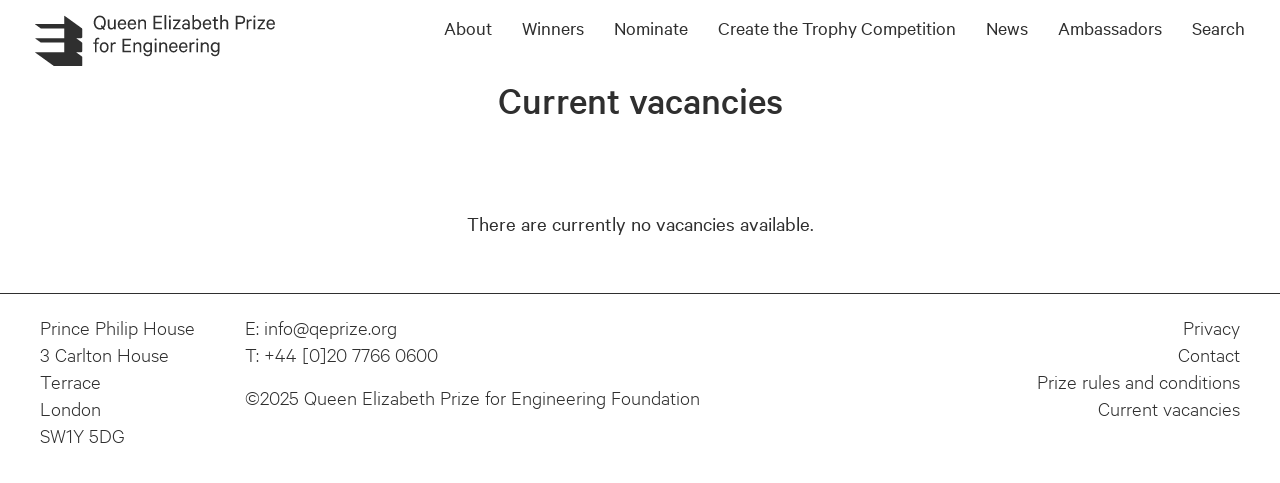

--- FILE ---
content_type: text/html; charset=UTF-8
request_url: https://qeprize.org/work-with-us
body_size: 6590
content:
<!DOCTYPE html>
<html lang="en">
	<head>
		<meta charset="utf-8" />
		<meta name="viewport" content="width=device-width, initial-scale=1, shrink-to-fit=no" />

				<link rel="stylesheet" href="https://cdnjs.cloudflare.com/ajax/libs/font-awesome/6.5.2/css/all.min.css" />
		 
				<link href="https://qeprize.org/assets/css/app.css?id=2a21d2cd978f2109d3e0bb819488ccdf" rel="stylesheet">

				<link rel="apple-touch-icon" sizes="180x180" href="/apple-touch-icon.png" />
		<link rel="icon" type="image/png" sizes="32x32" href="/favicon-32x32.png" />
		<link rel="icon" type="image/png" sizes="16x16" href="/favicon-16x16.png" />
		<link rel="manifest" href="/site.webmanifest" />
		
				<script>
    // You can't call predefined functions from GTM, so define a custom one to receive events
    window.hallway_dispatchCustomEvent = (eventName) => {
        // console.log(`[Hallway] hallway_dispatchCustomEvent: ${eventName}`);
        window.dispatchEvent(new CustomEvent(eventName));
    };
    
    window.addEventListener("consent:accept:thirdParty", function(){
		                
                        
                        
                        	});
	
    window.addEventListener("consent:reject:thirdParty", function(){
                        
                        
                        
                        	});
        
</script>

						
	<title>Current vacancies | Queen Elizabeth Prize for Engineering</title>
<script>dataLayer = [];
(function(w,d,s,l,i){w[l]=w[l]||[];w[l].push({'gtm.start':
new Date().getTime(),event:'gtm.js'});var f=d.getElementsByTagName(s)[0],
j=d.createElement(s),dl=l!='dataLayer'?'&l='+l:'';j.async=true;j.src=
'https://www.googletagmanager.com/gtm.js?id='+i+dl;f.parentNode.insertBefore(j,f);
})(window,document,'script','dataLayer','GTM-5DLBLD8K');
</script><meta name="description" content="The Queen Elizabeth Prize for Engineering (QEPrize) champions bold, groundbreaking engineering innovation which is of global benefit to humanity.">
<meta name="referrer" content="no-referrer-when-downgrade">
<meta name="robots" content="all">
<meta content="qeprize" property="fb:profile_id">
<meta content="en_GB" property="og:locale">
<meta content="Queen Elizabeth Prize for Engineering" property="og:site_name">
<meta content="website" property="og:type">
<meta content="https://qeprize.org/work-with-us" property="og:url">
<meta content="Current vacancies" property="og:title">
<meta content="The Queen Elizabeth Prize for Engineering (QEPrize) champions bold, groundbreaking engineering innovation which is of global benefit to humanity." property="og:description">
<meta content="Current vacancies" property="og:image:alt">
<meta content="https://www.instagram.com/qeprize/" property="og:see_also">
<meta content="https://www.youtube.com/channel/UCvqiPMJSlbQ2YK1wqPvcxpg" property="og:see_also">
<meta content="https://www.linkedin.com/company/queen-elizabeth-prize-for-engineering/" property="og:see_also">
<meta content="https://en.wikipedia.org/wiki/Queen_Elizabeth_Prize_for_Engineering" property="og:see_also">
<meta content="https://www.facebook.com/qeprize/" property="og:see_also">
<meta content="https://twitter.com/QEPrize" property="og:see_also">
<meta name="twitter:card" content="summary_large_image">
<meta name="twitter:site" content="@QEPrize">
<meta name="twitter:creator" content="@QEPrize">
<meta name="twitter:title" content="Current vacancies">
<meta name="twitter:description" content="The Queen Elizabeth Prize for Engineering (QEPrize) champions bold, groundbreaking engineering innovation which is of global benefit to humanity.">
<meta name="twitter:image:alt" content="Current vacancies">
<link href="https://qeprize.org/work-with-us" rel="canonical">
<link href="https://qeprize.org/" rel="home">
<link type="text/plain" href="https://qeprize.org/humans.txt" rel="author">
<link href="https://qeprize.org/cpresources/91d51eb0/assets/admin-bar-MwBMXjg6.css" rel="stylesheet">
<style>@layer admin-bar {
            admin-bar {
                & svg.icon {
                    display: block;
                    width: 15px;
                    height: auto;
                }
            }
            admin-bar-button {
                &:hover {
                    & admin-bar-text {
                        --admin-bar-text-label-color-bg: var(--admin-bar-color-highlight);
                        --admin-bar-text-label-color-text: var(--admin-bar-button-color-bg-hover);
                    }
                }
            }
        }
#adminbar {
    position: fixed;
    bottom: 0;
    left: 0;
    width: 100%;
    top: auto;
}

body {
padding-bottom: 50px;
}
@layer admin-bar {
  admin-bar {
    --admin-bar-z-index: 99;
  }
}</style></head>

	<body><noscript><iframe src="https://www.googletagmanager.com/ns.html?id=GTM-5DLBLD8K"
height="0" width="0" style="display:none;visibility:hidden"></iframe></noscript>

		<div id="dynamic-block-258740310" class="dynamic-block" data-site="1" data-template="M2Q3YTI1ZjlkMDVhNDQyNTVjYTIyMzI1Y2RlZWE4YWRlYzRkZmU1MWU3OWEzNGMzMjBkZDRlMjMxMjkyNjVhM19pbmNsdWRlcy9hZG1pbmJhcg==" data-args="eJy9js0KwjAQhN9l7wVjK9TJWfAu3npJTaTBamU3bQnSd3dLfQaP88N841DiIziAwitxJus2w9QgCTz5SzeMvT9nzy4Fsi2MFVSglN8qBfsd6MbunprQh6eOSHPaljQDRU82wlSlXQRH0OQ4urYPspLMv9DKrn+YK8c1N1qYB34Uc0xdMeqd5QuV+Fdd" data-ignore-missing="false"></div>						
		<a class="skippy sr-only sr-only-focusable" href="#main-content">
			<span class="skippy-text">Skip to main content</span>
		</a>

		
<div class="header-desktop d-none d-lg-block">
	<div class="container-fluid">
		<div class="row">
			<div class="col-lg-3">
				<a href="/" id="header-site-logo"><img src="/assets/images/qep-logo.svg" alt="QEPrize Logo"></a>
			</div>
			<div class="col-lg-9 d-flex justify-content-end">
				<ul class="main-nav d-flex align-items-start" role="navigation">
					
					<li class="menu-item">
						<a class="menu-link" href="https://qeprize.org/about-us">About</a>

												<ul class="sub-nav">
														<li class="sub-item"><a class="sub-link" href="https://qeprize.org/about-us">About the QEPrize</a></li>
														<li class="sub-item"><a class="sub-link" href="https://qeprize.org/2025-impact-report">2025 Impact Report</a></li>
														<li class="sub-item"><a class="sub-link" href="https://qeprize.org/about-us/trustees">Trustees</a></li>
														<li class="sub-item"><a class="sub-link" href="https://qeprize.org/about-us/donors">Donors</a></li>
														<li class="sub-item"><a class="sub-link" href="https://qeprize.org/about-us/staff">Staff</a></li>
													</ul>
											</li>
					
					<li class="menu-item">
						<a class="menu-link" href="https://qeprize.org/winners">Winners</a>

												<ul class="sub-nav">
														<li class="sub-item"><a class="sub-link" href="https://qeprize.org/winners">QEPrize Winners</a></li>
														<li class="sub-item"><a class="sub-link" href="https://qeprize.org/winners/event-gallery">Event Gallery</a></li>
													</ul>
											</li>
					
					<li class="menu-item">
						<a class="menu-link" href="https://qeprize.org/nominate">Nominate</a>

												<ul class="sub-nav">
														<li class="sub-item"><a class="sub-link" href="https://qeprize.org/nominate">Make a Nomination</a></li>
														<li class="sub-item"><a class="sub-link" href="https://qeprize.org/nominate/judges">Judges</a></li>
														<li class="sub-item"><a class="sub-link" href=""></a></li>
														<li class="sub-item"><a class="sub-link" href="https://qeprize.org/nominate/prize-rules">Prize rules and conditions</a></li>
													</ul>
											</li>
					
					<li class="menu-item">
						<a class="menu-link" href="https://qeprize.org/trophy">Create the Trophy Competition</a>

												<ul class="sub-nav">
														<li class="sub-item"><a class="sub-link" href="https://qeprize.org/trophy">Enter the Competition</a></li>
														<li class="sub-item"><a class="sub-link" href="https://qeprize.org/trophy/trophy-winners">Winning trophies</a></li>
													</ul>
											</li>
					
					<li class="menu-item">
						<a class="menu-link" href="https://qeprize.org/news">News</a>

												<ul class="sub-nav">
														<li class="sub-item"><a class="sub-link" href=""></a></li>
														<li class="sub-item"><a class="sub-link" href="https://qeprize.org/news">News and Features</a></li>
														<li class="sub-item"><a class="sub-link" href="https://qeprize.org/podcasts">Create the Future Podcast</a></li>
														<li class="sub-item"><a class="sub-link" href="https://qeprize.org/a-month-of-making">A Month of Making</a></li>
														<li class="sub-item"><a class="sub-link" href="https://qeprize.org/engineering-leadership-series">Engineering Leadership Series</a></li>
													</ul>
											</li>
					
					<li class="menu-item">
						<a class="menu-link" href="https://qeprize.org/ambassadors">Ambassadors</a>

												<ul class="sub-nav">
														<li class="sub-item"><a class="sub-link" href="https://qeprize.org/ambassadors">QEPrize Ambassador Network</a></li>
														<li class="sub-item"><a class="sub-link" href="https://qeprize.org/news/qeprize-ambassadors">QEPrize Ambassador News</a></li>
														<li class="sub-item"><a class="sub-link" href="https://qeprize.org/ambassadors/network-council">QEPrize Ambassador Network Council</a></li>
													</ul>
											</li>
					
					<li class="menu-item"><a href="#" id="open-search" class="menu-link" data-toggle="modal" data-target="#searchModal">Search</a></li>
				</ul>
			</div>
		</div>
	</div>
</div>

<div class="header-mobile d-lg-none">
	<div class="top-bar">
		<div class="container-fluid">
			<div class="row">
				<div class="col-12">
					<a href="#" class="icon-search" id="open-mobile-search"><img src="/assets/images/icon-search.svg" alt="Search icon"></a>
					<a href="/" id="mobile-header-logo"><img src="/assets/images/qep-logo.svg" alt="QEPrize Logo"></a>

					<button id="close-mobile-search" class="hamburger hamburger--slider is-active" aria-label="Close menu" type="button">
						<span class="hamburger-box">
							<span class="hamburger-inner"></span>
						</span>
					</button>

					<button id="toggle-navigation" class="hamburger hamburger--slider" type="button" aria-label="Toggle navigation">
						<span class="hamburger-box">
							<span class="hamburger-inner"></span>
						</span>
					</button>
				</div>
			</div>
		</div>
	</div>
</div>

<div class="modal fade d-lg-none" id="menuModal" tabindex="-1" role="dialog" aria-labelledby="mobile-nav-modal-label" aria-hidden="true">
	<div class="modal-dialog modal-full" role="document">
		<div class="modal-content">
			<div class="modal-body">

				<h3 class="sr-only" id="mobile-nav-modal-label" >Mobile navigation menu</h3>

				<ul class="m-nav">
															<li class="m-item">
						<a href="https://qeprize.org/about-us" class="m-link">About</a>
												<a href="#list-188" data-toggle="collapse" role="button" class="open-dropdown"><span class="sr-only">Open sub-menu</span><i class="fa fa-chevron-down"></i></a>
						<ul class="ms-nav collapse" id="list-188">
														<li class="ms-item">
								<a class="ms-link" href="https://qeprize.org/about-us">About the QEPrize</a>
							</li>
														<li class="ms-item">
								<a class="ms-link" href="https://qeprize.org/2025-impact-report">2025 Impact Report</a>
							</li>
														<li class="ms-item">
								<a class="ms-link" href="https://qeprize.org/about-us/trustees">Trustees</a>
							</li>
														<li class="ms-item">
								<a class="ms-link" href="https://qeprize.org/about-us/donors">Donors</a>
							</li>
														<li class="ms-item">
								<a class="ms-link" href="https://qeprize.org/about-us/staff">Staff</a>
							</li>
													</ul>
											</li>
															<li class="m-item">
						<a href="https://qeprize.org/winners" class="m-link">Winners</a>
												<a href="#list-196" data-toggle="collapse" role="button" class="open-dropdown"><span class="sr-only">Open sub-menu</span><i class="fa fa-chevron-down"></i></a>
						<ul class="ms-nav collapse" id="list-196">
														<li class="ms-item">
								<a class="ms-link" href="https://qeprize.org/winners">QEPrize Winners</a>
							</li>
														<li class="ms-item">
								<a class="ms-link" href="https://qeprize.org/winners/event-gallery">Event Gallery</a>
							</li>
													</ul>
											</li>
															<li class="m-item">
						<a href="https://qeprize.org/nominate" class="m-link">Nominate</a>
												<a href="#list-201" data-toggle="collapse" role="button" class="open-dropdown"><span class="sr-only">Open sub-menu</span><i class="fa fa-chevron-down"></i></a>
						<ul class="ms-nav collapse" id="list-201">
														<li class="ms-item">
								<a class="ms-link" href="https://qeprize.org/nominate">Make a Nomination</a>
							</li>
														<li class="ms-item">
								<a class="ms-link" href="https://qeprize.org/nominate/judges">Judges</a>
							</li>
														<li class="ms-item">
								<a class="ms-link" href=""></a>
							</li>
														<li class="ms-item">
								<a class="ms-link" href="https://qeprize.org/nominate/prize-rules">Prize rules and conditions</a>
							</li>
													</ul>
											</li>
															<li class="m-item">
						<a href="https://qeprize.org/trophy" class="m-link">Create the Trophy Competition</a>
												<a href="#list-199" data-toggle="collapse" role="button" class="open-dropdown"><span class="sr-only">Open sub-menu</span><i class="fa fa-chevron-down"></i></a>
						<ul class="ms-nav collapse" id="list-199">
														<li class="ms-item">
								<a class="ms-link" href="https://qeprize.org/trophy">Enter the Competition</a>
							</li>
														<li class="ms-item">
								<a class="ms-link" href="https://qeprize.org/trophy/trophy-winners">Winning trophies</a>
							</li>
													</ul>
											</li>
															<li class="m-item">
						<a href="https://qeprize.org/news" class="m-link">News</a>
												<a href="#list-203" data-toggle="collapse" role="button" class="open-dropdown"><span class="sr-only">Open sub-menu</span><i class="fa fa-chevron-down"></i></a>
						<ul class="ms-nav collapse" id="list-203">
														<li class="ms-item">
								<a class="ms-link" href=""></a>
							</li>
														<li class="ms-item">
								<a class="ms-link" href="https://qeprize.org/news">News and Features</a>
							</li>
														<li class="ms-item">
								<a class="ms-link" href="https://qeprize.org/podcasts">Create the Future Podcast</a>
							</li>
														<li class="ms-item">
								<a class="ms-link" href="https://qeprize.org/a-month-of-making">A Month of Making</a>
							</li>
														<li class="ms-item">
								<a class="ms-link" href="https://qeprize.org/engineering-leadership-series">Engineering Leadership Series</a>
							</li>
													</ul>
											</li>
															<li class="m-item">
						<a href="https://qeprize.org/ambassadors" class="m-link">Ambassadors</a>
												<a href="#list-205" data-toggle="collapse" role="button" class="open-dropdown"><span class="sr-only">Open sub-menu</span><i class="fa fa-chevron-down"></i></a>
						<ul class="ms-nav collapse" id="list-205">
														<li class="ms-item">
								<a class="ms-link" href="https://qeprize.org/ambassadors">QEPrize Ambassador Network</a>
							</li>
														<li class="ms-item">
								<a class="ms-link" href="https://qeprize.org/news/qeprize-ambassadors">QEPrize Ambassador News</a>
							</li>
														<li class="ms-item">
								<a class="ms-link" href="https://qeprize.org/ambassadors/network-council">QEPrize Ambassador Network Council</a>
							</li>
													</ul>
											</li>
									</ul>

			</div>
		</div>
	</div>
</div>
		<div role="main" id="main-content">
			
<div class="container">
	<div class="row mb-2 mb-md-5">
		<div class="col-12 col-md-10 col-xl-6 mx-auto text-md-center">
			<h1 class="mb-0">Current vacancies</h1>

					</div>
	</div>
</div>
	<div class="container">
		<div class="row">
			<div class="col-12 py-4 text-center">
				<p>There are currently no vacancies available.</p>
			</div>
		</div>
	</div>

		</div>

		<footer class="pt-2 pb-8 pb-sm-2">
	<div class="container-fluid">
		<div class="row">
			<div class="col-12 col-sm-4 col-md-4 col-lg-2">
				<p>
					Prince Philip House<br />
					3 Carlton House Terrace<br />
					London<br />
					SW1Y 5DG
				</p>
			</div>

			<div class="col-12 col-sm-4 col-md-5 col-lg-7">
				<p>
					E: <a href="mailto:info@qeprize.org">info@qeprize.org</a><br />
					T: <a href="tel:+4402077660600">
						+44 [0]20 7766 0600
					</a>
				</p>
				<p>
					&copy;2025 Queen Elizabeth Prize for Engineering Foundation
				</p>
			</div>

			<div class="col-12 col-sm-4 col-md-3 col-lg-3 text-sm-right">
				<ul class="list-unstyled">
											<li><a href="https://qeprize.org/privacy-policy">Privacy</a></li>
											<li><a href="https://qeprize.org/contact">Contact</a></li>
											<li><a href="https://qeprize.org/nominate/prize-rules">Prize rules and conditions</a></li>
											<li><a href="https://qeprize.org/work-with-us">Current vacancies</a></li>
					
									</ul>
			</div>
		</div>
	</div>
</footer>

		<script>
			// This tells older browsers about the picture element if it encounters them before the polyfill loads
			document.createElement( "picture" );
		</script>

		<script src="https://qeprize.org/assets/js/vendor.js?id=e9a2fe7be5f4ed573cf1090b468a26bd"></script>
		<script src="https://qeprize.org/assets/js/app.js?id=50a92f1d5e18765d34ea4b2dcafe5aea"></script>

		<div class="modal fade" id="searchModal" tabindex="-1" role="dialog" aria-labelledby="search-modal-label" aria-hidden="true">
	<div class="modal-dialog modal-full" role="document">
		<div class="modal-content">
			<div class="modal-header">
				<button type="button" class="close" data-dismiss="modal" aria-label="Close"><span aria-hidden="true">&times;</span></button>
			</div>
			<div class="modal-body d-flex align-items-center">
				<div class="container">
					<div class="row">
						<div class="col-12 col-md-10 col-xl-6 mx-auto">

							<h3 class="sr-only" id="search-modal-label" >Search Modal</h3>

							<form action="https://qeprize.org/results" id="search-form" autocomplete="off">
								<div class="row">
									<div class="col-12 col-sm-10">
										<input type="search" class="form-control mb-1" id="search-focus" placeholder="Type here..." name="q" aria-label="Search">
									</div>
									<div class="col-12 col-sm-2">
										<button class="btn btn-primary no-hover" type="submit">Search</button>
									</div>
								</div>
							</form>

						</div>
					</div>
				</div>
			</div>
		</div>
	</div>
</div>

<div class="modal fade d-lg-none" id="mobileSearchModal" tabindex="-1" role="dialog" aria-labelledby="search-modal-mobile-label" aria-hidden="true">
	<div class="modal-dialog modal-full" role="document">
		<div class="modal-content">
			<div class="modal-body d-flex align-items-center">
				<div class="container">
					<div class="row">
						<div class="col-12 col-md-10 col-xl-6 mx-auto">

							<h3 class="sr-only" id="search-modal-mobile-label" >Search Modal</h3>

							<form action="https://qeprize.org/results" id="mobile-search-form" autocomplete="off">
								<div class="row">
									<div class="col-12 col-sm-10">
										<input type="search" class="form-control mb-1" id="mobile-search-focus" placeholder="Type here..." name="q" aria-label="Search">
									</div>
									<div class="col-12 col-sm-2">
										<button class="btn btn-primary no-hover" type="submit">Search</button>
									</div>
								</div>
							</form>

						</div>
					</div>
				</div>
			</div>
		</div>
	</div>
</div>	<script type="application/ld+json">{"@context":"http://schema.org","@graph":[{"@type":"WebPage","author":{"@id":"https://qeprize.org#identity"},"copyrightHolder":{"@id":"https://qeprize.org#identity"},"copyrightYear":"2019","creator":{"@id":"https://hallway.agency#creator"},"dateCreated":"2019-08-28T09:35:28+01:00","dateModified":"2019-10-28T16:39:34+00:00","datePublished":"2019-08-28T09:35:00+01:00","description":"The Queen Elizabeth Prize for Engineering (QEPrize) champions bold, groundbreaking engineering innovation which is of global benefit to humanity.","headline":"Current vacancies","inLanguage":"en-gb","mainEntityOfPage":"https://qeprize.org/work-with-us","name":"Current vacancies","publisher":{"@id":"https://hallway.agency#creator"},"url":"https://qeprize.org/work-with-us"},{"@id":"https://qeprize.org#identity","@type":"LocalBusiness","address":{"@type":"PostalAddress","addressCountry":"UK","addressRegion":"London","postalCode":"SW1Y 5DG","streetAddress":"Prince Philip House, 3 Carlton House Terrace"},"alternateName":"QEPrize","description":"The Queen Elizabeth Prize for Engineering is a global £1 million prize that celebrates a ground-breaking innovation in engineering.","email":"info@qeprize.org","image":{"@type":"ImageObject","height":"199","url":"https://qeprize.org/uploads/images/qep-logo.svg","width":"946"},"logo":{"@type":"ImageObject","height":"60","url":"https://qeprize-site.files.svdcdn.com/production/images/qep-logo.svg?dm=1699519941","width":"285"},"name":"Queen Elizabeth Prize for Engineering","priceRange":"$","sameAs":["https://twitter.com/QEPrize","https://www.facebook.com/qeprize/","https://en.wikipedia.org/wiki/Queen_Elizabeth_Prize_for_Engineering","https://www.linkedin.com/company/queen-elizabeth-prize-for-engineering/","https://www.youtube.com/channel/UCvqiPMJSlbQ2YK1wqPvcxpg","https://www.instagram.com/qeprize/"],"telephone":"+44 [0]20 7766 0600","url":"https://qeprize.org"},{"@id":"https://hallway.agency#creator","@type":"LocalBusiness","description":"Conversion optimisation and website development agency based in London","name":"Hallway Studios Limited","priceRange":"$","url":"https://hallway.agency"},{"@type":"BreadcrumbList","description":"Breadcrumbs list","itemListElement":[{"@type":"ListItem","item":"https://qeprize.org/","name":"Home","position":1},{"@type":"ListItem","item":"https://qeprize.org/work-with-us","name":"Current vacancies","position":2}],"name":"Breadcrumbs"}]}</script><script type="module" src="https://qeprize.org/cpresources/91d51eb0/assets/admin-bar-2j0gsJup.js" defer></script>
<script>function insertBlocks(blocks)
                {
                    var allChildrenOnPage = [];
                    for(var i = 0; i < blocks.length; i++){
                        var rBlock = blocks[i];
                        var dBlock = document.getElementById(rBlock.id);
                        var placeholder = document.createElement("div");
                        placeholder.insertAdjacentHTML("afterbegin", rBlock.html);
                        var allChildren = [];
                        for (var j = 0; j < placeholder.childNodes.length; j++) {
                            allChildren.push(placeholder.childNodes[j]);
                            allChildrenOnPage.push(placeholder.childNodes[j]);
                        }
                        for(var node of allChildren){
                            dBlock.parentNode.insertBefore(node, dBlock);
                        }
                        dBlock.parentNode.removeChild(dBlock);
                    }

                    return allChildrenOnPage;
                }
                function pullDynamic() {
                    var injectedContent = document.getElementById("SERVD_DYNAMIC_BLOCKS");
                    if(injectedContent){
                        var parsedContent = JSON.parse(injectedContent.innerHTML);
                        let insertedBlocks = insertBlocks(parsedContent.blocks);
                        window.dispatchEvent( new CustomEvent("servd.dynamicloaded", {detail: {blocks: insertedBlocks}}) );
                        return;
                    }

                    var dynamicBlocks = document.getElementsByClassName("dynamic-block");
                    var len = dynamicBlocks.length;
                    var allBlocks = [];
                    for (var i=0; i<len; i++) {
                        var block = dynamicBlocks[i];
                        var blockId = block.id;
                        var template = block.getAttribute("data-template");
                        var args = block.getAttribute("data-args");
                        var siteId = block.getAttribute("data-site");
                        allBlocks.push({
                            id: blockId,
                            template: template,
                            args: args,
                            siteId: siteId
                        });
                    }

                    if(allBlocks.length > 0){
                        var xhr = new XMLHttpRequest();
                        xhr.onload = function () {
                            if (xhr.status >= 200 && xhr.status <= 299) {
                                var responseContent = JSON.parse(xhr.response);
                                let insertedBlocks = insertBlocks(responseContent.blocks);
                                window.dispatchEvent( new CustomEvent("servd.dynamicloaded", {detail: {blocks: insertedBlocks}}) );
                            }
                        }
                        xhr.open("POST", "https://qeprize.org/index.php/actions/servd-asset-storage/dynamic-content/get-content", );
                        xhr.setRequestHeader("Content-Type", "application/json;charset=UTF-8");
                        xhr.send(JSON.stringify(allBlocks));
                    } else {
                        window.dispatchEvent( new CustomEvent("servd.dynamicloaded", {detail: {blocks: []}}) );
                    }
                }

                setTimeout(function(){
                    if (!window.SERVD_MANUAL_DYNAMIC_LOAD) {
                        pullDynamic();
                    }
                }, 50);</script></body>
</html>


--- FILE ---
content_type: image/svg+xml
request_url: https://qeprize.org/assets/images/qep-logo.svg
body_size: 1938
content:
<?xml version="1.0" encoding="utf-8"?>
<!-- Generator: Adobe Illustrator 23.1.1, SVG Export Plug-In . SVG Version: 6.00 Build 0)  -->
<svg version="1.1" id="Layer_1" xmlns="http://www.w3.org/2000/svg" xmlns:xlink="http://www.w3.org/1999/xlink" x="0px" y="0px"
	 viewBox="0 0 946.8 199.9" style="enable-background:new 0 0 946.8 199.9;" xml:space="preserve">
<style type="text/css">
	.st0{fill:#2F2F2F;}
</style>
<g>
	<path class="st0" d="M186.6,139.9v-29.5c0-1.8-0.9-3.3-2.2-4.3l-22.3-15.9h19.3c2.9,0,5.2-2.3,5.2-5.2V55.7c0-1.8-0.9-3.3-2.2-4.3
		L118.5,4.5c-2.1-1.4-2.7-1.6-3.7-1.6v32.6H0c0.4,0.9,0.9,1.3,3,2.8l19.9,14.2h91.9v37.8H0c0.4,0.9,0.9,1.3,3,2.8l19.9,14.2h91.9
		v37.8H0c0.4,0.9,0.9,1.3,3,2.8l69.6,49.5c2.2,1.5,4.7,2.5,9,2.5h99.8c2.9,0,5.2-2.3,5.2-5.2v-29.5c0-1.8-0.9-3.3-2.2-4.3
		l-22.3-15.9h19.3C184.2,145.1,186.6,142.8,186.6,139.9"/>
	<path class="st0" d="M721.1,133c-2,3.6-5.6,5.9-9.7,5.9c-7.2,0-11.4-5.7-11.4-13.5c0-7.9,4.2-13.6,11.4-13.6c4.1,0,7.7,2.3,9.7,5.9
		V133z M721.1,142.5c0,8.3-3.6,12.6-10.5,12.6c-5.2,0-8.9-2.3-10-7.1h-6.4c1.2,7.8,7.1,12.6,16.3,12.6c9.8,0,17-5.9,17-18.5v-35.2
		h-6.5v4.3c-1.9-2.7-5.9-5.1-10.7-5.1c-11.2,0-17.1,9.2-17.1,19.4c0,10.1,5.9,19.4,17.1,19.4c4.7,0,8.8-2.5,10.7-5.2V142.5z
		 M654.5,145.1h6.5v-25.9c1.4-4.1,5.2-7.1,9.7-7.1c5.8,0,8.4,3.7,8.4,9v24h6.5v-25c0-8.3-4.7-13.9-13.4-13.9c-4.9,0-9,2.6-11.3,5.6
		v-4.8h-6.5V145.1z M644.3,95.4c0-2.3-1.9-4.1-4.2-4.1c-2.2,0-4.1,1.8-4.1,4.1c0,2.2,1.9,4.1,4.1,4.1
		C642.4,99.5,644.3,97.6,644.3,95.4 M643.4,106.9h-6.5v38.2h6.5V106.9z M629.4,106.7c-0.7-0.3-2.1-0.6-3.7-0.6
		c-4.2,0-7.8,2.5-9.5,5.8v-5h-6.5v38.2h6.5v-25.6c1.3-4.5,4.8-7.1,8.9-7.1c1.6,0,3.3,0.3,4.3,1V106.7z M585.6,111.6
		c6.4,0,9.4,5,9.5,10.7h-20.3C575.7,115.6,579.8,111.6,585.6,111.6 M595,133.7c-1,4.3-4.6,6.7-9.3,6.7c-6.5,0-11-5-11.1-13.2h27
		v-2.3c0-11.1-5.6-18.8-16.1-18.8c-10.4,0-17.4,8.5-17.4,20c0,11.8,7.1,19.8,17.5,19.8c8.6,0,14-5,15.4-12.2H595z M546.5,111.6
		c6.4,0,9.4,5,9.5,10.7h-20.3C536.6,115.6,540.8,111.6,546.5,111.6 M555.9,133.7c-1,4.3-4.6,6.7-9.3,6.7c-6.5,0-11-5-11.1-13.2h27
		v-2.3c0-11.1-5.6-18.8-16.1-18.8c-10.4,0-17.4,8.5-17.4,20c0,11.8,7.1,19.8,17.5,19.8c8.6,0,14-5,15.4-12.2H555.9z M490.2,145.1
		h6.5v-25.9c1.4-4.1,5.2-7.1,9.7-7.1c5.8,0,8.4,3.7,8.4,9v24h6.5v-25c0-8.3-4.7-13.9-13.4-13.9c-4.9,0-9,2.6-11.3,5.6v-4.8h-6.5
		V145.1z M480,95.4c0-2.3-1.9-4.1-4.2-4.1c-2.2,0-4.1,1.8-4.1,4.1c0,2.2,1.9,4.1,4.1,4.1C478.2,99.5,480,97.6,480,95.4 M479.1,106.9
		h-6.5v38.2h6.5V106.9z M455,133c-2,3.6-5.6,5.9-9.7,5.9c-7.2,0-11.4-5.7-11.4-13.5c0-7.9,4.2-13.6,11.4-13.6c4.1,0,7.7,2.3,9.7,5.9
		V133z M455,142.5c0,8.3-3.6,12.6-10.5,12.6c-5.2,0-8.9-2.3-10-7.1h-6.4c1.2,7.8,7.1,12.6,16.3,12.6c9.8,0,17-5.9,17-18.5v-35.2H455
		v4.3c-1.9-2.7-5.9-5.1-10.7-5.1c-11.2,0-17.1,9.2-17.1,19.4c0,10.1,5.9,19.4,17.1,19.4c4.7,0,8.8-2.5,10.7-5.2V142.5z M388.4,145.1
		h6.5v-25.9c1.4-4.1,5.2-7.1,9.7-7.1c5.8,0,8.4,3.7,8.4,9v24h6.5v-25c0-8.3-4.7-13.9-13.4-13.9c-4.9,0-9,2.6-11.3,5.6v-4.8h-6.5
		V145.1z M345,92.3v52.8h33.6V139h-26.9v-18h24.4v-6h-24.4V98.3h26.9v-6H345z M318.3,106.7c-0.7-0.3-2.1-0.6-3.7-0.6
		c-4.2,0-7.8,2.5-9.5,5.8v-5h-6.5v38.2h6.5v-25.6c1.3-4.5,4.8-7.1,8.9-7.1c1.6,0,3.3,0.3,4.3,1V106.7z M283.8,126
		c0,8.3-4.1,14.2-11,14.2c-6.9,0-11-5.8-11-14.2c0-8.3,4.1-14.2,11-14.2C279.7,111.8,283.8,117.7,283.8,126 M290.4,126
		c0-11.7-7.1-19.9-17.5-19.9c-10.5,0-17.5,8.2-17.5,19.9c0,11.7,7.1,19.9,17.5,19.9C283.2,145.9,290.4,137.7,290.4,126 M253.3,89.3
		c-1.5-0.6-2.9-0.9-5-0.9c-6.7,0-11.7,4.5-11.7,12.1v6.4h-6.5v5.5h6.5v32.7h6.4v-32.7h8.6v-5.5H243v-5.8c0-4.6,2.5-7,6.3-7
		c1.4,0,2.8,0.3,4,1V89.3z"/>
	<path class="st0" d="M930.8,22.5c6.4,0,9.4,5,9.5,10.7h-20.3C920.9,26.4,925,22.5,930.8,22.5 M940.1,44.5c-1,4.3-4.6,6.7-9.3,6.7
		c-6.5,0-11-5-11.1-13.2h27v-2.3c0-11.1-5.6-18.8-16.1-18.8c-10.4,0-17.4,8.5-17.4,20c0,11.8,7.1,19.8,17.5,19.8
		c8.6,0,14-5,15.4-12.2H940.1z M907.8,50.4h-21.6l21.2-28.5v-4.2h-29v5.5h20.7l-21.4,28.5v4.2h30V50.4z M869.9,6.2
		c0-2.3-1.9-4.1-4.2-4.1c-2.2,0-4.1,1.8-4.1,4.1c0,2.2,1.9,4.1,4.1,4.1C868,10.3,869.9,8.4,869.9,6.2 M868.9,17.7h-6.5v38.2h6.5
		V17.7z M854.9,17.5c-0.7-0.3-2.1-0.6-3.7-0.6c-4.2,0-7.8,2.5-9.5,5.8v-5h-6.5v38.2h6.5V30.3c1.3-4.5,4.8-7.1,8.9-7.1
		c1.6,0,3.3,0.3,4.3,1V17.5z M822.5,18.9c0,5.9-3.7,9.8-10.8,9.8h-12.8V9h12.8C818.8,9,822.5,12.9,822.5,18.9 M811.8,34.8
		c10.7,0,17.4-5.5,17.4-15.8c0-10.4-6.7-15.8-17.4-15.8H792v52.8h6.8V34.8H811.8z M731.3,55.9h6.5V30c1.4-4.1,5.2-7.1,9.7-7.1
		c5.8,0,8.4,3.7,8.4,9v24h6.5v-25c0-8.3-4.7-13.9-13.4-13.9c-4.9,0-9,2.6-11.3,5.6V0h-6.5V55.9z M706.3,46.3
		c0,7.1,4.3,10.4,10.5,10.4c2.3,0,4.6-0.5,6-1.3v-6c-1.3,0.9-3.2,1.5-5,1.5c-3.3,0-5.1-1.6-5.1-5.3V23.2h9.2v-5.5h-9.2V7.7h-6.5
		v10.1h-6.2v5.5h6.2V46.3z M679.4,22.5c6.4,0,9.4,5,9.5,10.7h-20.3C669.5,26.4,673.7,22.5,679.4,22.5 M688.8,44.5
		c-1,4.3-4.6,6.7-9.3,6.7c-6.5,0-11-5-11.1-13.2h27v-2.3c0-11.1-5.6-18.8-16.1-18.8c-10.4,0-17.4,8.5-17.4,20
		c0,11.8,7.1,19.8,17.5,19.8c8.6,0,14-5,15.4-12.2H688.8z M627.6,29.1c2-4,5.8-6.3,9.8-6.3c7.3,0,11.6,5.9,11.6,14
		c0,8.1-4.3,14-11.6,14c-4,0-7.8-2.3-9.8-6.3V29.1z M627.6,51.4c1.9,2.8,6,5.2,10.8,5.2c11.2,0,17.2-9,17.2-19.9
		c0-10.8-6-19.9-17.2-19.9c-4.7,0-8.9,2.5-10.8,5.2V0H621v55.9h6.5V51.4z M604.3,46.4c-1.1,2.8-5,4.7-8.9,4.7
		c-4.6,0-9.1-2.2-9.1-6.8c0-4.6,4.5-6.6,9.1-6.6c4,0,7.8,1.9,8.9,4.7V46.4z M610.5,55.9V30.4c0-8.3-5.4-13.5-14.5-13.5
		c-7.3,0-13,4.4-14.3,10.8h6.4c1.2-3.5,3.8-5.2,7.8-5.2c5.5,0,8.4,3.4,8.4,8.2v4.8c-1.6-1.5-5.7-3.1-9.6-3.1
		c-8.2,0-14.6,4.8-14.6,12c0,7.6,6.5,12.2,14.2,12.2c4.6,0,8.6-2,10.1-3.5v2.8H610.5z M574.1,50.4h-21.6l21.2-28.5v-4.2h-29v5.5
		h20.7l-21.4,28.5v4.2h30V50.4z M536.2,6.2c0-2.3-1.9-4.1-4.2-4.1c-2.2,0-4.1,1.8-4.1,4.1c0,2.2,1.9,4.1,4.1,4.1
		C534.3,10.3,536.2,8.4,536.2,6.2 M535.3,17.7h-6.5v38.2h6.5V17.7z M517.7,0h-6.5v55.9h6.5V0z M467.9,3.1v52.8h33.6v-6.1h-26.9v-18
		h24.4v-6h-24.4V9.1h26.9v-6H467.9z M407.2,55.9h6.5V30c1.4-4.1,5.2-7.1,9.7-7.1c5.8,0,8.4,3.7,8.4,9v24h6.5v-25
		c0-8.3-4.7-13.9-13.4-13.9c-4.9,0-9,2.6-11.3,5.6v-4.8h-6.5V55.9z M383,22.5c6.4,0,9.4,5,9.5,10.7h-20.3
		C373.1,26.4,377.3,22.5,383,22.5 M392.4,44.5c-1,4.3-4.6,6.7-9.3,6.7c-6.5,0-11-5-11.1-13.2h27v-2.3c0-11.1-5.6-18.8-16.1-18.8
		c-10.4,0-17.4,8.5-17.4,20c0,11.8,7.1,19.8,17.5,19.8c8.6,0,14-5,15.4-12.2H392.4z M344,22.5c6.4,0,9.4,5,9.5,10.7h-20.3
		C334.1,26.4,338.2,22.5,344,22.5 M353.3,44.5c-1,4.3-4.6,6.7-9.3,6.7c-6.5,0-11-5-11.1-13.2h27v-2.3c0-11.1-5.6-18.8-16.1-18.8
		c-10.4,0-17.4,8.5-17.4,20c0,11.8,7.1,19.8,17.5,19.8c8.6,0,14-5,15.4-12.2H353.3z M318.2,17.7h-6.5v25.9c-1.4,4.1-5.1,7.1-9.5,7.1
		c-5.8,0-8.3-3.7-8.3-9v-24h-6.5v25c0,8.3,4.6,13.9,13.3,13.9c4.9,0,8.9-2.6,11.1-5.6v4.8h6.5V17.7z M272.6,29.5
		c0,6.8-1.7,12-4.7,15.7l-4.3-5.5l-4.6,3.4l4.5,5.7c-2.2,1.2-5,1.8-7.9,1.8c-10.1,0-17-8.7-17-21.1c0-12.4,6.9-21.1,17-21.1
		C265.7,8.4,272.6,17.1,272.6,29.5 M271.5,59l4.6-3.5l-4.4-5.5c4.7-4.8,7.7-12,7.7-20.5c0-16-10-27.2-23.9-27.2
		c-13.8,0-23.8,11.2-23.8,27.2c0,15.9,10,27.2,23.8,27.2c4.3,0,8.3-1.1,11.7-3.1L271.5,59z"/>
</g>
</svg>


--- FILE ---
content_type: image/svg+xml
request_url: https://qeprize.org/assets/images/icon-search.svg
body_size: 56
content:
<?xml version="1.0" encoding="UTF-8"?>
<svg width="23px" height="23px" viewBox="0 0 23 23" version="1.1" xmlns="http://www.w3.org/2000/svg" xmlns:xlink="http://www.w3.org/1999/xlink">
    <!-- Generator: Sketch 59.1 (86144) - https://sketch.com -->
    <title>Group 5</title>
    <desc>Created with Sketch.</desc>
    <g id="Screens-1-–-19-(Mobile)" stroke="none" stroke-width="1" fill="none" fill-rule="evenodd">
        <g id="Menu_Closed" transform="translate(-303.000000, -14.000000)" stroke="#2F2F2F" stroke-width="3">
            <g id="Group-5" transform="translate(305.000000, 16.000000)">
                <line x1="18.9061265" y1="18.9061265" x2="10.5513834" y2="10.5513834" id="Line-2" stroke-linecap="square"></line>
                <circle id="Oval" cx="5.61363636" cy="5.61363636" r="5.61363636"></circle>
            </g>
        </g>
    </g>
</svg>